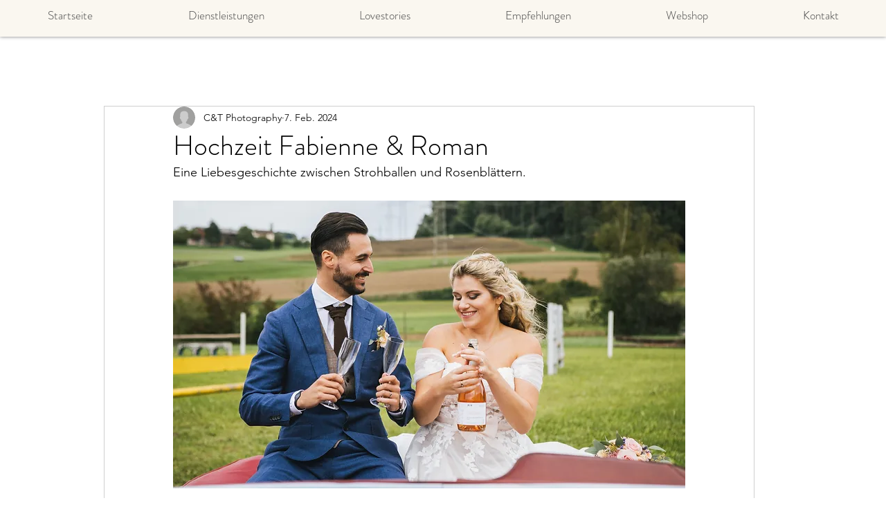

--- FILE ---
content_type: text/css; charset=utf-8
request_url: https://www.cundtphotography.com/_serverless/pro-gallery-css-v4-server/layoutCss?ver=2&id=aqj35-not-scoped&items=3529_1280_1920%7C3373_1920_1280%7C3397_1920_1280%7C3412_1920_1280%7C3454_1920_1280%7C3472_1280_1920%7C3780_1280_1920%7C3627_1280_1920%7C3616_1280_1920%7C3635_1280_1920%7C3238_1280_1920%7C3765_1280_1920%7C3339_1280_1920%7C3460_1280_1920%7C3443_1280_1920%7C3806_1920_1280%7C3629_1280_1920%7C3586_1280_1920%7C3714_1280_1920&container=1030.359375_740_1461.53125_720&options=gallerySizeType:px%7CenableInfiniteScroll:true%7CtitlePlacement:SHOW_ON_HOVER%7CimageMargin:5%7CisVertical:false%7CgridStyle:0%7CgalleryLayout:1%7CnumberOfImagesPerRow:0%7CgallerySizePx:300%7CcubeType:fill%7CgalleryThumbnailsAlignment:none
body_size: -81
content:
#pro-gallery-aqj35-not-scoped [data-hook="item-container"][data-idx="0"].gallery-item-container{opacity: 1 !important;display: block !important;transition: opacity .2s ease !important;top: 0px !important;left: 0px !important;right: auto !important;height: 339px !important;width: 226px !important;} #pro-gallery-aqj35-not-scoped [data-hook="item-container"][data-idx="0"] .gallery-item-common-info-outer{height: 100% !important;} #pro-gallery-aqj35-not-scoped [data-hook="item-container"][data-idx="0"] .gallery-item-common-info{height: 100% !important;width: 100% !important;} #pro-gallery-aqj35-not-scoped [data-hook="item-container"][data-idx="0"] .gallery-item-wrapper{width: 226px !important;height: 339px !important;margin: 0 !important;} #pro-gallery-aqj35-not-scoped [data-hook="item-container"][data-idx="0"] .gallery-item-content{width: 226px !important;height: 339px !important;margin: 0px 0px !important;opacity: 1 !important;} #pro-gallery-aqj35-not-scoped [data-hook="item-container"][data-idx="0"] .gallery-item-hover{width: 226px !important;height: 339px !important;opacity: 1 !important;} #pro-gallery-aqj35-not-scoped [data-hook="item-container"][data-idx="0"] .item-hover-flex-container{width: 226px !important;height: 339px !important;margin: 0px 0px !important;opacity: 1 !important;} #pro-gallery-aqj35-not-scoped [data-hook="item-container"][data-idx="0"] .gallery-item-wrapper img{width: 100% !important;height: 100% !important;opacity: 1 !important;} #pro-gallery-aqj35-not-scoped [data-hook="item-container"][data-idx="1"].gallery-item-container{opacity: 1 !important;display: block !important;transition: opacity .2s ease !important;top: 0px !important;left: 231px !important;right: auto !important;height: 339px !important;width: 509px !important;} #pro-gallery-aqj35-not-scoped [data-hook="item-container"][data-idx="1"] .gallery-item-common-info-outer{height: 100% !important;} #pro-gallery-aqj35-not-scoped [data-hook="item-container"][data-idx="1"] .gallery-item-common-info{height: 100% !important;width: 100% !important;} #pro-gallery-aqj35-not-scoped [data-hook="item-container"][data-idx="1"] .gallery-item-wrapper{width: 509px !important;height: 339px !important;margin: 0 !important;} #pro-gallery-aqj35-not-scoped [data-hook="item-container"][data-idx="1"] .gallery-item-content{width: 509px !important;height: 339px !important;margin: 0px 0px !important;opacity: 1 !important;} #pro-gallery-aqj35-not-scoped [data-hook="item-container"][data-idx="1"] .gallery-item-hover{width: 509px !important;height: 339px !important;opacity: 1 !important;} #pro-gallery-aqj35-not-scoped [data-hook="item-container"][data-idx="1"] .item-hover-flex-container{width: 509px !important;height: 339px !important;margin: 0px 0px !important;opacity: 1 !important;} #pro-gallery-aqj35-not-scoped [data-hook="item-container"][data-idx="1"] .gallery-item-wrapper img{width: 100% !important;height: 100% !important;opacity: 1 !important;} #pro-gallery-aqj35-not-scoped [data-hook="item-container"][data-idx="2"].gallery-item-container{opacity: 1 !important;display: block !important;transition: opacity .2s ease !important;top: 344px !important;left: 0px !important;right: auto !important;height: 245px !important;width: 367px !important;} #pro-gallery-aqj35-not-scoped [data-hook="item-container"][data-idx="2"] .gallery-item-common-info-outer{height: 100% !important;} #pro-gallery-aqj35-not-scoped [data-hook="item-container"][data-idx="2"] .gallery-item-common-info{height: 100% !important;width: 100% !important;} #pro-gallery-aqj35-not-scoped [data-hook="item-container"][data-idx="2"] .gallery-item-wrapper{width: 367px !important;height: 245px !important;margin: 0 !important;} #pro-gallery-aqj35-not-scoped [data-hook="item-container"][data-idx="2"] .gallery-item-content{width: 367px !important;height: 245px !important;margin: 0px 0px !important;opacity: 1 !important;} #pro-gallery-aqj35-not-scoped [data-hook="item-container"][data-idx="2"] .gallery-item-hover{width: 367px !important;height: 245px !important;opacity: 1 !important;} #pro-gallery-aqj35-not-scoped [data-hook="item-container"][data-idx="2"] .item-hover-flex-container{width: 367px !important;height: 245px !important;margin: 0px 0px !important;opacity: 1 !important;} #pro-gallery-aqj35-not-scoped [data-hook="item-container"][data-idx="2"] .gallery-item-wrapper img{width: 100% !important;height: 100% !important;opacity: 1 !important;} #pro-gallery-aqj35-not-scoped [data-hook="item-container"][data-idx="3"]{display: none !important;} #pro-gallery-aqj35-not-scoped [data-hook="item-container"][data-idx="4"]{display: none !important;} #pro-gallery-aqj35-not-scoped [data-hook="item-container"][data-idx="5"]{display: none !important;} #pro-gallery-aqj35-not-scoped [data-hook="item-container"][data-idx="6"]{display: none !important;} #pro-gallery-aqj35-not-scoped [data-hook="item-container"][data-idx="7"]{display: none !important;} #pro-gallery-aqj35-not-scoped [data-hook="item-container"][data-idx="8"]{display: none !important;} #pro-gallery-aqj35-not-scoped [data-hook="item-container"][data-idx="9"]{display: none !important;} #pro-gallery-aqj35-not-scoped [data-hook="item-container"][data-idx="10"]{display: none !important;} #pro-gallery-aqj35-not-scoped [data-hook="item-container"][data-idx="11"]{display: none !important;} #pro-gallery-aqj35-not-scoped [data-hook="item-container"][data-idx="12"]{display: none !important;} #pro-gallery-aqj35-not-scoped [data-hook="item-container"][data-idx="13"]{display: none !important;} #pro-gallery-aqj35-not-scoped [data-hook="item-container"][data-idx="14"]{display: none !important;} #pro-gallery-aqj35-not-scoped [data-hook="item-container"][data-idx="15"]{display: none !important;} #pro-gallery-aqj35-not-scoped [data-hook="item-container"][data-idx="16"]{display: none !important;} #pro-gallery-aqj35-not-scoped [data-hook="item-container"][data-idx="17"]{display: none !important;} #pro-gallery-aqj35-not-scoped [data-hook="item-container"][data-idx="18"]{display: none !important;} #pro-gallery-aqj35-not-scoped .pro-gallery-prerender{height:2201.2175730773297px !important;}#pro-gallery-aqj35-not-scoped {height:2201.2175730773297px !important; width:740px !important;}#pro-gallery-aqj35-not-scoped .pro-gallery-margin-container {height:2201.2175730773297px !important;}#pro-gallery-aqj35-not-scoped .pro-gallery {height:2201.2175730773297px !important; width:740px !important;}#pro-gallery-aqj35-not-scoped .pro-gallery-parent-container {height:2201.2175730773297px !important; width:745px !important;}